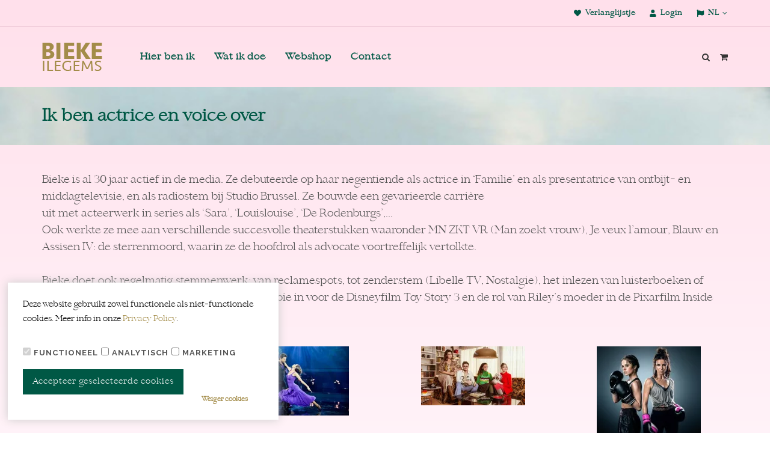

--- FILE ---
content_type: text/xml; charset="utf-8"
request_url: https://biekeilegems.be/website/Includes/AjaxFunctions/WebsiteAjaxHandler.php?Show=WebPage
body_size: 1141
content:
<?xml version="1.0" encoding="utf-8" ?><xjx><cmd n="js"><![CDATA[$("#pageElementContainer").append("                                  <div class=\u0022PageElement PageElement-photo-collection\u0022 id=\u0022ModularPageElement_16422966\u0022>                                        <style type=\u0022text/css\u0022>   #home-images-16422966 .home-images-overlay,  #home-images-16422966 .home-images-desc,  #home-images-16422966 .home-images-text {   color: #ffffff;   background-color: #000000;  }  </style>  <script type=\u0022application/javascript\u0022>  $(document).ready(function () {     if (typeof initFotosNaastElkaar === \u0022function\u0022) {    initFotosNaastElkaar();   }    $(\u0027.home-images-container\u0027)    .on(\u0022mouseenter\u0022, function () {     $(\u0027.home-images-overlay\u0027, this).fadeIn();    })    .on(\u0022mouseleave\u0022, function () {     $(\u0027.home-images-overlay\u0027, this).fadeOut();    });  });  </script>  <div class=\u0022home-images container-inner spacer-s-top\u0022 id=\u0022home-images-16422966\u0022>    <div class=\u0022row\u0022>            <div id=\u0022home-images-container-951774\u0022       class=\u0022col-xs-6 col-sm-3 col-sm-offset-0 col-xs-offset-0 home-images-container\u0022>                                <picture>        <source media=\u0022(max-width: 767px)\u0022 data-srcset=\u0022https://biekeilegems.be/Files/10/251000/251637/PageHomeDash/w345_951774_nl.jpg.webp\u0022 type=\u0022image/webp\u0022>        <source media=\u0022(min-width: 768px)\u0022 data-srcset=\u0022https://biekeilegems.be/Files/10/251000/251637/PageHomeDash/w173_951774_nl.jpg.webp\u0022 type=\u0022image/webp\u0022>        <source media=\u0022(min-width: 768px)\u0022 data-srcset=\u0022https://biekeilegems.be/Files/10/251000/251637/PageHomeDash/w173_951774_nl.jpg\u0022>        <img data-src=\u0022https://biekeilegems.be/Files/10/251000/251637/PageHomeDash/w345_951774_nl.jpg\u0022 alt=\u0022\u0022 title=\u0022\u0022 class=\u0022img-responsive lazyload\u0022 >       </picture>                         </div>                         <div id=\u0022home-images-container-951783\u0022       class=\u0022col-xs-6 col-sm-3 col-sm-offset-0 col-xs-offset-0 home-images-container\u0022>                                <picture>        <source media=\u0022(max-width: 767px)\u0022 data-srcset=\u0022https://biekeilegems.be/Files/10/251000/251637/PageHomeDash/w345_951783_nl.jpg.webp\u0022 type=\u0022image/webp\u0022>        <source media=\u0022(min-width: 768px)\u0022 data-srcset=\u0022https://biekeilegems.be/Files/10/251000/251637/PageHomeDash/w173_951783_nl.jpg.webp\u0022 type=\u0022image/webp\u0022>        <source media=\u0022(min-width: 768px)\u0022 data-srcset=\u0022https://biekeilegems.be/Files/10/251000/251637/PageHomeDash/w173_951783_nl.jpg\u0022>        <img data-src=\u0022https://biekeilegems.be/Files/10/251000/251637/PageHomeDash/w345_951783_nl.jpg\u0022 alt=\u0022\u0022 title=\u0022\u0022 class=\u0022img-responsive lazyload\u0022 >       </picture>                         </div>                  <div class=\u0022clearfix visible-xs-block\u0022></div>                 <div id=\u0022home-images-container-951792\u0022       class=\u0022col-xs-6 col-sm-3 col-sm-offset-0 col-xs-offset-0 home-images-container\u0022>                                <picture>        <source media=\u0022(max-width: 767px)\u0022 data-srcset=\u0022https://biekeilegems.be/Files/10/251000/251637/PageHomeDash/w345_951792_nl.jpg.webp\u0022 type=\u0022image/webp\u0022>        <source media=\u0022(min-width: 768px)\u0022 data-srcset=\u0022https://biekeilegems.be/Files/10/251000/251637/PageHomeDash/w173_951792_nl.jpg.webp\u0022 type=\u0022image/webp\u0022>        <source media=\u0022(min-width: 768px)\u0022 data-srcset=\u0022https://biekeilegems.be/Files/10/251000/251637/PageHomeDash/w173_951792_nl.jpg\u0022>        <img data-src=\u0022https://biekeilegems.be/Files/10/251000/251637/PageHomeDash/w345_951792_nl.jpg\u0022 alt=\u0022\u0022 title=\u0022\u0022 class=\u0022img-responsive lazyload\u0022 >       </picture>                         </div>                         <div id=\u0022home-images-container-951786\u0022       class=\u0022col-xs-6 col-sm-3 col-sm-offset-0 col-xs-offset-0 home-images-container\u0022>                                <picture>        <source media=\u0022(max-width: 767px)\u0022 data-srcset=\u0022https://biekeilegems.be/Files/10/251000/251637/PageHomeDash/w345_951786_nl.jpg.webp\u0022 type=\u0022image/webp\u0022>        <source media=\u0022(min-width: 768px)\u0022 data-srcset=\u0022https://biekeilegems.be/Files/10/251000/251637/PageHomeDash/w173_951786_nl.jpg.webp\u0022 type=\u0022image/webp\u0022>        <source media=\u0022(min-width: 768px)\u0022 data-srcset=\u0022https://biekeilegems.be/Files/10/251000/251637/PageHomeDash/w173_951786_nl.jpg\u0022>        <img data-src=\u0022https://biekeilegems.be/Files/10/251000/251637/PageHomeDash/w345_951786_nl.jpg\u0022 alt=\u0022\u0022 title=\u0022\u0022 class=\u0022img-responsive lazyload\u0022 >       </picture>                         </div>                   </div>    <div class=\u0022row\u0022>            <div id=\u0022home-images-container-951795\u0022       class=\u0022col-xs-6 col-sm-3 col-sm-offset-0 col-xs-offset-0 home-images-container\u0022>                                <picture>        <source media=\u0022(max-width: 767px)\u0022 data-srcset=\u0022https://biekeilegems.be/Files/10/251000/251637/PageHomeDash/w345_951795_nl.jpg.webp\u0022 type=\u0022image/webp\u0022>        <source media=\u0022(min-width: 768px)\u0022 data-srcset=\u0022https://biekeilegems.be/Files/10/251000/251637/PageHomeDash/w173_951795_nl.jpg.webp\u0022 type=\u0022image/webp\u0022>        <source media=\u0022(min-width: 768px)\u0022 data-srcset=\u0022https://biekeilegems.be/Files/10/251000/251637/PageHomeDash/w173_951795_nl.jpg\u0022>        <img data-src=\u0022https://biekeilegems.be/Files/10/251000/251637/PageHomeDash/w345_951795_nl.jpg\u0022 alt=\u0022\u0022 title=\u0022\u0022 class=\u0022img-responsive lazyload\u0022 >       </picture>                         </div>                         <div id=\u0022home-images-container-951798\u0022       class=\u0022col-xs-6 col-sm-3 col-sm-offset-0 col-xs-offset-0 home-images-container\u0022>                                <picture>        <source media=\u0022(max-width: 767px)\u0022 data-srcset=\u0022https://biekeilegems.be/Files/10/251000/251637/PageHomeDash/w345_951798_nl.jpg.webp\u0022 type=\u0022image/webp\u0022>        <source media=\u0022(min-width: 768px)\u0022 data-srcset=\u0022https://biekeilegems.be/Files/10/251000/251637/PageHomeDash/w173_951798_nl.jpg.webp\u0022 type=\u0022image/webp\u0022>        <source media=\u0022(min-width: 768px)\u0022 data-srcset=\u0022https://biekeilegems.be/Files/10/251000/251637/PageHomeDash/w173_951798_nl.jpg\u0022>        <img data-src=\u0022https://biekeilegems.be/Files/10/251000/251637/PageHomeDash/w345_951798_nl.jpg\u0022 alt=\u0022\u0022 title=\u0022\u0022 class=\u0022img-responsive lazyload\u0022 >       </picture>                         </div>                  <div class=\u0022clearfix visible-xs-block\u0022></div>                 <div id=\u0022home-images-container-951801\u0022       class=\u0022col-xs-6 col-sm-3 col-sm-offset-0 col-xs-offset-0 home-images-container\u0022>                                <picture>        <source media=\u0022(max-width: 767px)\u0022 data-srcset=\u0022https://biekeilegems.be/Files/10/251000/251637/PageHomeDash/w345_951801_nl.png.webp\u0022 type=\u0022image/webp\u0022>        <source media=\u0022(min-width: 768px)\u0022 data-srcset=\u0022https://biekeilegems.be/Files/10/251000/251637/PageHomeDash/w173_951801_nl.png.webp\u0022 type=\u0022image/webp\u0022>        <source media=\u0022(min-width: 768px)\u0022 data-srcset=\u0022https://biekeilegems.be/Files/10/251000/251637/PageHomeDash/w173_951801_nl.png\u0022>        <img data-src=\u0022https://biekeilegems.be/Files/10/251000/251637/PageHomeDash/w345_951801_nl.png\u0022 alt=\u0022\u0022 title=\u0022\u0022 class=\u0022img-responsive lazyload\u0022 >       </picture>                         </div>                         <div id=\u0022home-images-container-951804\u0022       class=\u0022col-xs-6 col-sm-3 col-sm-offset-0 col-xs-offset-0 home-images-container\u0022>                                <picture>        <source media=\u0022(max-width: 767px)\u0022 data-srcset=\u0022https://biekeilegems.be/Files/10/251000/251637/PageHomeDash/w345_951804_nl.jpeg.webp\u0022 type=\u0022image/webp\u0022>        <source media=\u0022(min-width: 768px)\u0022 data-srcset=\u0022https://biekeilegems.be/Files/10/251000/251637/PageHomeDash/w173_951804_nl.jpeg.webp\u0022 type=\u0022image/webp\u0022>        <source media=\u0022(min-width: 768px)\u0022 data-srcset=\u0022https://biekeilegems.be/Files/10/251000/251637/PageHomeDash/w173_951804_nl.jpeg\u0022>        <img data-src=\u0022https://biekeilegems.be/Files/10/251000/251637/PageHomeDash/w345_951804_nl.jpeg\u0022 alt=\u0022\u0022 title=\u0022\u0022 class=\u0022img-responsive lazyload\u0022 >       </picture>                         </div>                   </div>    <div class=\u0022row\u0022>            <div id=\u0022home-images-container-951807\u0022       class=\u0022col-xs-6 col-sm-3 col-sm-offset-0 col-xs-offset-0 home-images-container\u0022>                                <picture>        <source media=\u0022(max-width: 767px)\u0022 data-srcset=\u0022https://biekeilegems.be/Files/10/251000/251637/PageHomeDash/w345_951807_nl.jpeg.webp\u0022 type=\u0022image/webp\u0022>        <source media=\u0022(min-width: 768px)\u0022 data-srcset=\u0022https://biekeilegems.be/Files/10/251000/251637/PageHomeDash/w173_951807_nl.jpeg.webp\u0022 type=\u0022image/webp\u0022>        <source media=\u0022(min-width: 768px)\u0022 data-srcset=\u0022https://biekeilegems.be/Files/10/251000/251637/PageHomeDash/w173_951807_nl.jpeg\u0022>        <img data-src=\u0022https://biekeilegems.be/Files/10/251000/251637/PageHomeDash/w345_951807_nl.jpeg\u0022 alt=\u0022\u0022 title=\u0022\u0022 class=\u0022img-responsive lazyload\u0022 >       </picture>                         </div>                         <div id=\u0022home-images-container-951777\u0022       class=\u0022col-xs-6 col-sm-3 col-sm-offset-0 col-xs-offset-0 home-images-container\u0022>                                <picture>        <source media=\u0022(max-width: 767px)\u0022 data-srcset=\u0022https://biekeilegems.be/Files/10/251000/251637/PageHomeDash/w345_951777_nl.jpg.webp\u0022 type=\u0022image/webp\u0022>        <source media=\u0022(min-width: 768px)\u0022 data-srcset=\u0022https://biekeilegems.be/Files/10/251000/251637/PageHomeDash/w173_951777_nl.jpg.webp\u0022 type=\u0022image/webp\u0022>        <source media=\u0022(min-width: 768px)\u0022 data-srcset=\u0022https://biekeilegems.be/Files/10/251000/251637/PageHomeDash/w173_951777_nl.jpg\u0022>        <img data-src=\u0022https://biekeilegems.be/Files/10/251000/251637/PageHomeDash/w345_951777_nl.jpg\u0022 alt=\u0022\u0022 title=\u0022\u0022 class=\u0022img-responsive lazyload\u0022 >       </picture>                         </div>                  <div class=\u0022clearfix visible-xs-block\u0022></div>                 <div id=\u0022home-images-container-951780\u0022       class=\u0022col-xs-6 col-sm-3 col-sm-offset-0 col-xs-offset-0 home-images-container\u0022>                                <picture>        <source media=\u0022(max-width: 767px)\u0022 data-srcset=\u0022https://biekeilegems.be/Files/10/251000/251637/PageHomeDash/w345_951780_nl.jpg.webp\u0022 type=\u0022image/webp\u0022>        <source media=\u0022(min-width: 768px)\u0022 data-srcset=\u0022https://biekeilegems.be/Files/10/251000/251637/PageHomeDash/w173_951780_nl.jpg.webp\u0022 type=\u0022image/webp\u0022>        <source media=\u0022(min-width: 768px)\u0022 data-srcset=\u0022https://biekeilegems.be/Files/10/251000/251637/PageHomeDash/w173_951780_nl.jpg\u0022>        <img data-src=\u0022https://biekeilegems.be/Files/10/251000/251637/PageHomeDash/w345_951780_nl.jpg\u0022 alt=\u0022\u0022 title=\u0022\u0022 class=\u0022img-responsive lazyload\u0022 >       </picture>                         </div>                         <div id=\u0022home-images-container-951789\u0022       class=\u0022col-xs-6 col-sm-3 col-sm-offset-0 col-xs-offset-0 home-images-container\u0022>                                <picture>        <source media=\u0022(max-width: 767px)\u0022 data-srcset=\u0022https://biekeilegems.be/Files/10/251000/251637/PageHomeDash/w345_951789_nl.jpg.webp\u0022 type=\u0022image/webp\u0022>        <source media=\u0022(min-width: 768px)\u0022 data-srcset=\u0022https://biekeilegems.be/Files/10/251000/251637/PageHomeDash/w173_951789_nl.jpg.webp\u0022 type=\u0022image/webp\u0022>        <source media=\u0022(min-width: 768px)\u0022 data-srcset=\u0022https://biekeilegems.be/Files/10/251000/251637/PageHomeDash/w173_951789_nl.jpg\u0022>        <img data-src=\u0022https://biekeilegems.be/Files/10/251000/251637/PageHomeDash/w345_951789_nl.jpg\u0022 alt=\u0022\u0022 title=\u0022\u0022 class=\u0022img-responsive lazyload\u0022 >       </picture>                         </div>                   </div>  </div>                                                    </div> ");]]></cmd><cmd n="js"><![CDATA[InitProtom(".PageElement:not(:first-child)");]]></cmd><cmd n="js"><![CDATA[$(".slick-slider").css("visibility", "visible"); $(".slick-slider").css("opacity", "1");]]></cmd><cmd n="js">$.fn.ContentInitializer().DoAfterLoadModularPage();</cmd><cmd n="js"><![CDATA[CSRF.SetToken("db615b627c38e10f4b07e2dacb99577eb0c7f44a14849aade276f772a60a7e0e")]]></cmd></xjx>

--- FILE ---
content_type: application/javascript
request_url: https://biekeilegems.be/Files/10/251000/251637/Protom/766507/Scripts.parsed_1883.js
body_size: 467
content:
$(document).ready(function(){setTimeout(function(){$('.BigThumb').find('img').each(function(){var $this=$(this)
$this.attr('src',$this.attr('src').replace('/MaxContent','/2000'))})},600);$('.ProductPage').on('click',function(){setTimeout(function(){$('.BigThumb').find('img').each(function(){var $this=$(this)
$this.attr('src',$this.attr('src').replace('/MaxContent','/2000'))})},1)});var afterPageReload=$.fn.ContentInitializer()
afterPageReload.AfterUpdateAttributeFields(function testHandler(){setTimeout(function(){$('.BigThumb').find('img').each(function(){var $this=$(this)
$this.attr('src',$this.attr('src').replace('/MaxContent','/2000'))})},600)});$(".PageElement-news-blog").parent("#pageElementContainer").addClass("row");var afterModularLoad=$.fn.ContentInitializer();afterModularLoad.AfterLoadModularPage(function testHandler(){$(".PageElement-news-blog").each(function(){$(this).addClass("col-md-4");$(this).find("img").prependTo($(this).find(".container-header"));$(".blog-readmore").removeClass("text-right");$(".blog-readmore > a").addClass("btn btn-primary")})
setTimeout(function(){console.log("ok");$(".container-header img").each(function(){$(this).attr("src",$(this).attr('src').replace('w200','w600'))})},600)});setTimeout(function(){if($(".NewsPage .content-page-text .fluid-width-video-wrapper").length>0){$(".blog img.lazyloaded:first-child").hide()}},300)
$(".products-layout .product-title").matchHeight()})